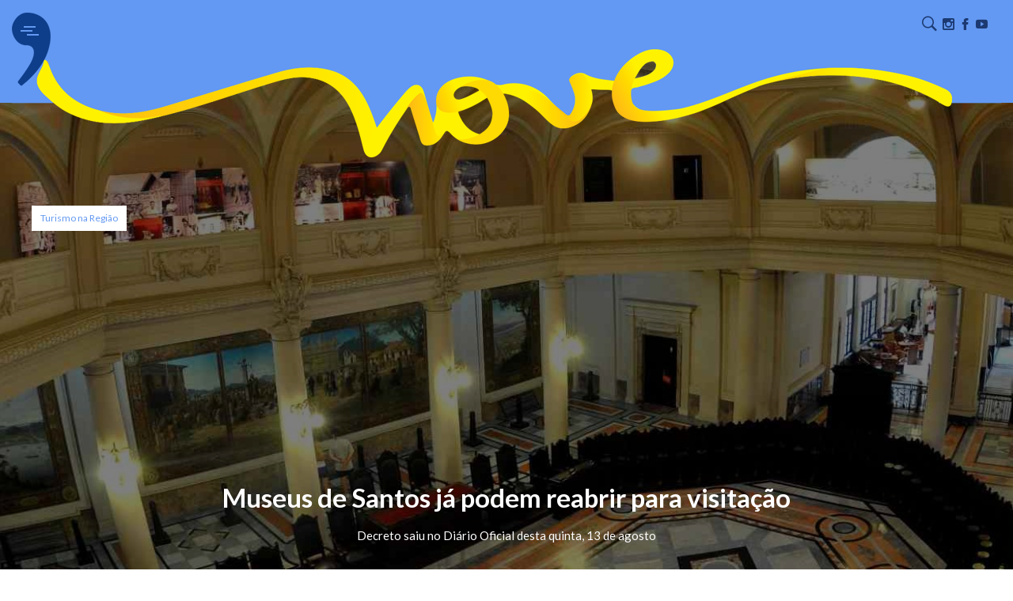

--- FILE ---
content_type: text/html; charset=UTF-8
request_url: https://revistanove.com.br/turismo-na-regiao/museus-de-santos-ja-podem-reabrir-para-visitacao/
body_size: 14219
content:
<!DOCTYPE html>
<html lang="pt-BR">
<head>
<meta charset="UTF-8" />
<meta name="viewport" content="width=device-width, initial-scale=1, maximum-scale=1" />
<meta name="mobileoptimized" content="0" />

<!--[if lt IE 9]>
	<script src="https://html5shim.googlecode.com/svn/trunk/html5.js"></script>
	<script src="https://css3-mediaqueries-js.googlecode.com/svn/trunk/css3-mediaqueries.js"></script>
	<script src="https://ie7-js.googlecode.com/svn/version/2.1(beta4)/IE9.js"></script>
	<script src="https://cdnjs.cloudflare.com/ajax/libs/respond.js/1.4.2/respond.min.js"></script>
<![endif]-->

<link rel="shortcut icon" href="https://revistanove.com.br/favicon.ico" />
<link rel="icon" href="https://revistanove.com.br/favicon.ico" />

<link rel="pingback" href="https://revistanove.com.br/xmlrpc.php" />

<link rel="stylesheet" href="https://revistanove.com.br/wp-content/cache/minify/78bf3.css" media="all" />


<link href="https://fonts.googleapis.com/css?family=Lato:300,400,700" rel="stylesheet">
<link href="https://fonts.googleapis.com/css?family=Satisfy" rel="stylesheet">

<!-- BEGIN ExactMetrics v5.3.5 Universal Analytics - https://exactmetrics.com/ -->
<script>
(function(i,s,o,g,r,a,m){i['GoogleAnalyticsObject']=r;i[r]=i[r]||function(){
(i[r].q=i[r].q||[]).push(arguments)},i[r].l=1*new Date();a=s.createElement(o),
m=s.getElementsByTagName(o)[0];a.async=1;a.src=g;m.parentNode.insertBefore(a,m)
})(window,document,'script','https://www.google-analytics.com/analytics.js','ga');
ga('create', 'UA-51349081-12', 'auto');
ga('require', 'displayfeatures');
ga('set', 'anonymizeIp', true);
ga('send', 'pageview');
</script>

<title>Museus de Santos já podem reabrir para visitação - Revista Nove</title>

<!-- This site is optimized with the Yoast SEO plugin v12.0 - https://yoast.com/wordpress/plugins/seo/ -->
<meta name="description" content="A partir de hoje, 13 de agosto, os museus de Santos já podem reabrir ao público, com restrições, conforme decreto publicado no Diário Oficial do município"/>
<link rel="canonical" href="https://revistanove.com.br/turismo-na-regiao/museus-de-santos-ja-podem-reabrir-para-visitacao/" />
<meta property="og:locale" content="pt_BR" />
<meta property="og:type" content="article" />
<meta property="og:title" content="Museus de Santos já podem reabrir para visitação - Revista Nove" />
<meta property="og:description" content="A partir de hoje, 13 de agosto, os museus de Santos já podem reabrir ao público, com restrições, conforme decreto publicado no Diário Oficial do município" />
<meta property="og:url" content="https://revistanove.com.br/turismo-na-regiao/museus-de-santos-ja-podem-reabrir-para-visitacao/" />
<meta property="og:site_name" content="Revista Nove | Turismo, Cultura e Entretenimento na Baixada Santista" />
<meta property="article:section" content="Turismo na Região" />
<meta property="article:published_time" content="2020-08-13T12:56:27+00:00" />
<meta property="article:modified_time" content="2020-08-13T13:29:32+00:00" />
<meta property="og:updated_time" content="2020-08-13T13:29:32+00:00" />
<meta property="og:image" content="https://revistanove.com.br/wp-content/uploads/2020/06/museu-de-pesca-santos-revista-nove.jpg" />
<meta property="og:image:secure_url" content="https://revistanove.com.br/wp-content/uploads/2020/06/museu-de-pesca-santos-revista-nove.jpg" />
<meta property="og:image:width" content="1920" />
<meta property="og:image:height" content="800" />
<meta name="twitter:card" content="summary_large_image" />
<meta name="twitter:description" content="A partir de hoje, 13 de agosto, os museus de Santos já podem reabrir ao público, com restrições, conforme decreto publicado no Diário Oficial do município" />
<meta name="twitter:title" content="Museus de Santos já podem reabrir para visitação - Revista Nove" />
<meta name="twitter:image" content="https://revistanove.com.br/wp-content/uploads/2020/06/museu-de-pesca-santos-revista-nove.jpg" />
<script type='application/ld+json' class='yoast-schema-graph yoast-schema-graph--main'>{"@context":"https://schema.org","@graph":[{"@type":"WebSite","@id":"https://revistanove.com.br/#website","url":"https://revistanove.com.br/","name":"Revista Nove | Turismo, Cultura e Entretenimento na Baixada Santista","potentialAction":{"@type":"SearchAction","target":"https://revistanove.com.br/?s={search_term_string}","query-input":"required name=search_term_string"}},{"@type":"ImageObject","@id":"https://revistanove.com.br/turismo-na-regiao/museus-de-santos-ja-podem-reabrir-para-visitacao/#primaryimage","url":"https://revistanove.com.br/wp-content/uploads/2020/06/museu-de-pesca-santos-revista-nove.jpg","width":1920,"height":800,"caption":"museu-de-pesca-santos-revista-nove"},{"@type":"WebPage","@id":"https://revistanove.com.br/turismo-na-regiao/museus-de-santos-ja-podem-reabrir-para-visitacao/#webpage","url":"https://revistanove.com.br/turismo-na-regiao/museus-de-santos-ja-podem-reabrir-para-visitacao/","inLanguage":"pt-BR","name":"Museus de Santos j\u00e1 podem reabrir para visita\u00e7\u00e3o - Revista Nove","isPartOf":{"@id":"https://revistanove.com.br/#website"},"primaryImageOfPage":{"@id":"https://revistanove.com.br/turismo-na-regiao/museus-de-santos-ja-podem-reabrir-para-visitacao/#primaryimage"},"datePublished":"2020-08-13T12:56:27+00:00","dateModified":"2020-08-13T13:29:32+00:00","author":{"@id":"https://revistanove.com.br/#/schema/person/de7eb814b11eb603930c8d71d2cc4357"},"description":"A partir de hoje, 13 de agosto, os museus de Santos j\u00e1 podem reabrir ao p\u00fablico, com restri\u00e7\u00f5es, conforme decreto publicado no Di\u00e1rio Oficial do munic\u00edpio"},{"@type":["Person"],"@id":"https://revistanove.com.br/#/schema/person/de7eb814b11eb603930c8d71d2cc4357","name":"nove-cidades","image":{"@type":"ImageObject","@id":"https://revistanove.com.br/#authorlogo","url":"https://secure.gravatar.com/avatar/7c62f7988672828cb3718d2cfbb5a71f?s=96&d=mm&r=g","caption":"nove-cidades"},"sameAs":[]}]}</script>
<!-- / Yoast SEO plugin. -->

<link rel='dns-prefetch' href='//ajax.googleapis.com' />
<link rel='dns-prefetch' href='//s.w.org' />
<link rel="alternate" type="application/rss+xml" title="Feed de comentários para Revista Nove | Turismo, Cultura e Entretenimento na Baixada Santista &raquo; Museus de Santos já podem reabrir para visitação" href="https://revistanove.com.br/turismo-na-regiao/museus-de-santos-ja-podem-reabrir-para-visitacao/feed/" />
		<script type="text/javascript">
			window._wpemojiSettings = {"baseUrl":"https:\/\/s.w.org\/images\/core\/emoji\/12.0.0-1\/72x72\/","ext":".png","svgUrl":"https:\/\/s.w.org\/images\/core\/emoji\/12.0.0-1\/svg\/","svgExt":".svg","source":{"concatemoji":"https:\/\/revistanove.com.br\/wp-includes\/js\/wp-emoji-release.min.js?ver=5.2.21"}};
			!function(e,a,t){var n,r,o,i=a.createElement("canvas"),p=i.getContext&&i.getContext("2d");function s(e,t){var a=String.fromCharCode;p.clearRect(0,0,i.width,i.height),p.fillText(a.apply(this,e),0,0);e=i.toDataURL();return p.clearRect(0,0,i.width,i.height),p.fillText(a.apply(this,t),0,0),e===i.toDataURL()}function c(e){var t=a.createElement("script");t.src=e,t.defer=t.type="text/javascript",a.getElementsByTagName("head")[0].appendChild(t)}for(o=Array("flag","emoji"),t.supports={everything:!0,everythingExceptFlag:!0},r=0;r<o.length;r++)t.supports[o[r]]=function(e){if(!p||!p.fillText)return!1;switch(p.textBaseline="top",p.font="600 32px Arial",e){case"flag":return s([55356,56826,55356,56819],[55356,56826,8203,55356,56819])?!1:!s([55356,57332,56128,56423,56128,56418,56128,56421,56128,56430,56128,56423,56128,56447],[55356,57332,8203,56128,56423,8203,56128,56418,8203,56128,56421,8203,56128,56430,8203,56128,56423,8203,56128,56447]);case"emoji":return!s([55357,56424,55356,57342,8205,55358,56605,8205,55357,56424,55356,57340],[55357,56424,55356,57342,8203,55358,56605,8203,55357,56424,55356,57340])}return!1}(o[r]),t.supports.everything=t.supports.everything&&t.supports[o[r]],"flag"!==o[r]&&(t.supports.everythingExceptFlag=t.supports.everythingExceptFlag&&t.supports[o[r]]);t.supports.everythingExceptFlag=t.supports.everythingExceptFlag&&!t.supports.flag,t.DOMReady=!1,t.readyCallback=function(){t.DOMReady=!0},t.supports.everything||(n=function(){t.readyCallback()},a.addEventListener?(a.addEventListener("DOMContentLoaded",n,!1),e.addEventListener("load",n,!1)):(e.attachEvent("onload",n),a.attachEvent("onreadystatechange",function(){"complete"===a.readyState&&t.readyCallback()})),(n=t.source||{}).concatemoji?c(n.concatemoji):n.wpemoji&&n.twemoji&&(c(n.twemoji),c(n.wpemoji)))}(window,document,window._wpemojiSettings);
		</script>
		<style type="text/css">
img.wp-smiley,
img.emoji {
	display: inline !important;
	border: none !important;
	box-shadow: none !important;
	height: 1em !important;
	width: 1em !important;
	margin: 0 .07em !important;
	vertical-align: -0.1em !important;
	background: none !important;
	padding: 0 !important;
}
</style>
	<link rel="stylesheet" href="https://revistanove.com.br/wp-content/cache/minify/4c431.css" media="all" />

<script type='text/javascript' src='//ajax.googleapis.com/ajax/libs/jquery/1/jquery.min.js?ver=5.2.21'></script>
<link rel='https://api.w.org/' href='https://revistanove.com.br/wp-json/' />
<link rel="EditURI" type="application/rsd+xml" title="RSD" href="https://revistanove.com.br/xmlrpc.php?rsd" />
<link rel="wlwmanifest" type="application/wlwmanifest+xml" href="https://revistanove.com.br/wp-includes/wlwmanifest.xml" /> 
<meta name="generator" content="WordPress 5.2.21" />
<link rel='shortlink' href='https://revistanove.com.br/?p=7327' />
<link rel="alternate" type="application/json+oembed" href="https://revistanove.com.br/wp-json/oembed/1.0/embed?url=https%3A%2F%2Frevistanove.com.br%2Fturismo-na-regiao%2Fmuseus-de-santos-ja-podem-reabrir-para-visitacao%2F" />
<link rel="alternate" type="text/xml+oembed" href="https://revistanove.com.br/wp-json/oembed/1.0/embed?url=https%3A%2F%2Frevistanove.com.br%2Fturismo-na-regiao%2Fmuseus-de-santos-ja-podem-reabrir-para-visitacao%2F&#038;format=xml" />
</head>
<body data-rsssl=1>

<div id="fb-root"></div>
<script>(function(d, s, id) {
  var js, fjs = d.getElementsByTagName(s)[0];
  if (d.getElementById(id)) return;
  js = d.createElement(s); js.id = id;
  js.src = 'https://connect.facebook.net/pt_BR/sdk.js#xfbml=1&version=v3.1';
  fjs.parentNode.insertBefore(js, fjs);
}(document, 'script', 'facebook-jssdk'));</script>

<header id="top" class="header">
	<div class="container-fluid">
		<div class="row">
			<div class="col-xs-12 text-right">
				<div class="header-search transition">
					<span class="icon-search"></span>
				</div>
				<div class="header-social">
					<a target="_blank" href="https://www.instagram.com/revistanove/"><span class="icon-instagram"></span></a>
					<a target="_blank" href="https://www.facebook.com/RevistaNove/"><span class="icon-facebook"></span></a>
					<a target="_blank" href="https://www.youtube.com/channel/UC90khuSMsud4X5JRVSYY7Rg/videos"><span class="icon-youtube"></span></a>
				</div>
		    </div>
		</div><!--row-->
	</div><!--container-->
</header>

<div class="header-quote">
	<div class="hamburger" id="hamburger-1">
	    <span class="line"></span>
	    <span class="line"></span>
	    <span class="line"></span>
	</div>
</div>

<nav class="navmenu-screen">
	<div class="navmenu-screen-content">
		<div class="navmenu-screen-content mCustomScrollbar" data-mcs-axis="y" data-mcs-theme="minimal">
			<ul>
				<li>
					<a href="https://revistanove.com.br"><span>home</span></a>
				</li>
				<li class="has-submenu">
					<a href="javascript:;"><span>fique por dentro</span></a>
					<div class="navmenu-submenu mCustomScrollbar" data-mcs-axis="y" data-mcs-theme="minimal">
												<a href="https://revistanove.com.br/categoria/acao-social">Ação Social</a><br/>
												<a href="https://revistanove.com.br/categoria/onde-comer-santos">Bares e Restaurantes</a><br/>
												<a href="https://revistanove.com.br/categoria/bate-e-volta">Bate e Volta</a><br/>
												<a href="https://revistanove.com.br/categoria/cenarios">Cenários</a><br/>
												<a href="https://revistanove.com.br/categoria/colunistas">Colunistas</a><br/>
												<a href="https://revistanove.com.br/categoria/cronicas-do-editor">Crônicas do Editor</a><br/>
												<a href="https://revistanove.com.br/categoria/eleicoes">Eleições 2024</a><br/>
												<a href="https://revistanove.com.br/categoria/esporte-lazer">Esporte e Lazer</a><br/>
												<a href="https://revistanove.com.br/categoria/nossa-gente">Nossa Gente</a><br/>
												<a href="https://revistanove.com.br/categoria/nossa-historia">Nossa história</a><br/>
												<a href="https://revistanove.com.br/categoria/onde-ficar">Onde ficar</a><br/>
												<a href="https://revistanove.com.br/categoria/partiu-role">Partiu, rolê</a><br/>
												<a href="https://revistanove.com.br/categoria/programacao-cultural">Programação Cultural</a><br/>
												<a href="https://revistanove.com.br/categoria/qualidade-de-vida">Qualidade de vida</a><br/>
												<a href="https://revistanove.com.br/categoria/receitas-dos-mestres">Receitas dos mestres</a><br/>
												<a href="https://revistanove.com.br/categoria/sem-categoria">Sem categoria</a><br/>
												<a href="https://revistanove.com.br/categoria/ta-sabendo">Tá sabendo?</a><br/>
												<a href="https://revistanove.com.br/categoria/empreendedorismo">Trabalhar e Empreender</a><br/>
												<a href="https://revistanove.com.br/categoria/turismo-na-regiao">Turismo na Região</a><br/>
											</div>
				</li>
				<li>
					<a href="https://revistanove.com.br/sobre/"><span>a revista nove</span></a>
				</li>
				<li>
					<a href="https://revistanove.com.br/agenda-cultural/"><span>agenda cultural</span></a>
				</li>
				<!--<li>
					<a href="https://revistanove.com.br/assine/"><span>assine a revista nove</span></a>
				</li>-->
				<li>
					<a href="https://revistanove.com.br/anuncie/"><span>anuncie no portal</span></a>
				</li>
				<li>
					<a href="https://revistanove.com.br/contato/"><span>fale com o portal</span></a>
				</li>
			</ul>
		</div>
	</div>
</nav>

<div class="search-screen">
	<div class="search-screen-box">
		<div class="search-close"><span class="icon-close"></span></div>
		<form method="get" action="https://revistanove.com.br/">
	        <input type="text" name="s" class="form-input search-input" value="" placeholder="O QUE VOCÊ ESTÁ BUSCANDO?">
	        <button type="submit"  value="" class="button search-submit">Buscar</button>
	    </form>
	</div>
</div>

<main class="content-margin">

	
	<div>
		<style>
			.block1-section-cat {
				width: 150px!important;
				height: 100px!important;
			}
		</style>
		<div class="block1-section-cat">
						<a class="mini-buttons mini-buttons-white" href="https://revistanove.com.br/categoria/turismo-na-regiao">Turismo na Região</a>
					</div>

		<div class="block-fixed full-background" style="background-image: url(https://revistanove.com.br/wp-content/uploads/2019/02/carnaval-no-museu-do-cafe-revista-nove-foto-tadeu-nascimento-1920x700.jpg)">
			<div class="overlay-black full"></div>
			<div class="block-fixed-bottom-content">
				<div class="container">
					<div class="row">
						<div class="col-xs-12 text-center">
							<h1 class="title-03 ft-white">Museus de Santos já podem reabrir para visitação</h1>
							<div class="ft-reg ft-white">
								Decreto saiu no Diário Oficial desta quinta, 13 de agosto							</div>
						</div>
					</div><!--row-->
				</div><!--container-->
			</div>
		</div>
	</div>

	<section class="overlay-blue block-fixed-content">
		<div class="container">
			<div class="row">
				<div class="col-xs-12 text-center block1-section-content-border">
					<h2 class="title-03 ft-white">A partir de hoje, 13 de agosto, os museus de Santos já podem reabrir ao público, com restrições, conforme decreto publicado no Diário Oficial do município</h2>
					<div class="title-border bg-yellow"></div>
					<div class="ft-reg ft-white">
						<p style="text-align: left;">Santos está na fase amarela (flexibilização) do Plano São Paulo, desde o dia 10 de julho e, após mais de um mês seguido nessa classificação, a partir desta quinta, 13 de agosto, os museus da cidade podem reabrir ao público.</p>
<p style="text-align: left;">Conforme decreto, os equipamentos podem reabrir parcialmente, desde que cumpridas algumas condições, em função da pandemia do novo coronavírus.</p>
<h2 style="text-align: left;"><strong><span style="color: #ffff00;">Condições para reabertura do museus de Santos</span></strong></h2>
<ul style="text-align: left;">
<li style="text-align: left;">Abertura para visitação por até seis horas diárias, durante até quatro dias por semana</li>
<li style="text-align: left;">Redução do número de visitantes para até 40% da capacidade de recepção do museu</li>
<li style="text-align: left;">Uso obrigatório de máscaras faciais por servidores, funcionários, prestadores de serviços e visitantes</li>
<li style="text-align: left;">Disponibilização de álcool em gel 70% para higienização das mãos</li>
<li style="text-align: left;">Observância do distanciamento mínimo de (um metro e meio entre as pessoas</li>
<li style="text-align: left;">Aferição de temperatura corporal na entrada do museu e, caso se verifique temperatura corporal superior a 37,5º C ou qualquer outro sintoma de COVID-19, o visitante ficará impedido de ingressar e será orientado a procurar imediatamente os serviços de saúde</li>
<li style="text-align: left;">Adoção de providências para se evitarem aglomerações dos visitantes</li>
<li style="text-align: left;">Cumprimento das condições gerais de limpeza, higiene e prevenção previstas nos artigos 10 e 11 do Decreto nº 8980, de 17 de junho de 2020</li>
<li style="text-align: left;">Cumprimento dos Protocolos sanitário e de testagem constantes</li>
</ul>
<h4 style="text-align: left;"><a href="https://revistanove.com.br/ta-sabendo/orquidario-de-santos-e-feirart-reabrem-ao-publico/"><span style="color: #ffff00;">Leia também: Orquidário e FeirArt reabrem ao público</span></a></h4>
<p style="text-align: left;">Vale ressaltar que os equipamentos que descumprirem as orientações poderão ser penalizados, bem como os visitantes que não usarem máscaras. Além disso, conforme prevê o decreto, a prefeitura poderá rever as autorizações e condições previstas, a qualquer tempo, caso os indicadores e critérios técnicos indiquem a necessidade de alteração para proteção e garantia da vida, saúde e bem-estar social.</p>
<h3 style="text-align: left;"><span style="color: #ffff00;"><strong>Museu Pelé e Bonde Turístico</strong></span></h3>
<p style="text-align: left;">Até o momento já definiram a reabertura o Museu Pelé e o Bonde Turístico, que são equipamentos municipais. O Museu abre de quinta a domingo, das 10h às 16, e o Bonde, de quinta a domingo, das 12h às 16h.</p>
<p style="text-align: left;">Museu do Café e Museu de Pesca, contatados, informaram que devem divulgar a data de reabertura em breve.</p>
					</div>
				</div>
			</div><!--row-->
		</div><!--container-->
	</section>


	<div class="blocks-background">
			</div>


	<section class="blocks-background pt-30">
		<div class="container">
		    <div class="row">
		        <div class="col-xs-12 single-post-tags">
		        			        </div>
		    </div><!--row-->

		    <div class="row single-post-meta">
		        <div class="col-xs-6 col-sm-4">
		        	<a href="javascript:history.go(-1)" rel="nofollow">
		        		<span class="icon-arrow-long-left"></span> Voltar
		        	</a>
		        </div>
		        <div class="col-xs-6 col-sm-4 col-sm-push-4 text-right">
		        	<a href="https://revistanove.com.br/turismo-na-regiao/museu-do-cafe-reabre-na-quinta-dia-20/" rel="next">Próximo <span class="icon-arrow-long-right"></span></a>		        </div>
		        <div class="col-xs-12 col-sm-4 col-sm-pull-4 text-center single-post-share">
		        	Compartilhe:
		        	<a class="share visible-xs-inline-block" target="_blank" href="https://m.facebook.com/sharer.php?u=https://revistanove.com.br/turismo-na-regiao/museus-de-santos-ja-podem-reabrir-para-visitacao/&t=Museus de Santos já podem reabrir para visitação">
						<span class="icon-facebook"></span>
					</a>
					<a class="share hidden-xs" target="_blank" href="https://www.facebook.com/sharer/sharer.php?s=100&amp;p[url]=https://revistanove.com.br/turismo-na-regiao/museus-de-santos-ja-podem-reabrir-para-visitacao/&amp;p[title]=Museus de Santos já podem reabrir para visitação&amp;p[summary]=">
						<span class="icon-facebook"></span>
					</a>
					<a target="_blank" class="share" href="javascript:;" onclick="window.open('https://www.linkedin.com/cws/share?url=https://revistanove.com.br/turismo-na-regiao/museus-de-santos-ja-podem-reabrir-para-visitacao/')">
						<span class="icon-linkedin"></span>
					</a>
		        	<a class="visible-xs-inline-block share" href="whatsapp://send?text=https://revistanove.com.br/turismo-na-regiao/museus-de-santos-ja-podem-reabrir-para-visitacao/">
		        		<span class="icon-whatsapp"></span>
		        	</a>
		        </div>
		    </div><!--row-->

		    <div class="row mt-60">
		    			        <div class="col-xs-12 col-sm-3 col-md-2 single-post-author-avatar">
		        						<img src="https://revistanove.com.br/wp-content/uploads/2025/12/petiscaria202510021829445019-e1765287350134-450x450.jpg" alt="Diego Brígido">
		        </div>
		        <div class="col-xs-12 col-sm-9 col-md-10">
		        	<h3 class="title-02 ft-blue mt-0">Diego Brígido</h3>
		        	<h4 class="ft-reg ft-light-blue"><strong></strong></h4>
		        	<div class="ft-reg">
		        		<p style="text-align: left;"><span style="color: #000080;"><em>Jornalista e turismólogo</em></span><br />
<span style="color: #000080;"><em>Editor da Revista Nove  e do Guia 9 de Bares e Restaurantes</em></span><br />
<span style="color: #000080;"><em>Autor do fotolivro &#8216;Santos Paladares: pessoas que temperam a cena gastronômica santista&#8217; e do livro de crônicas &#8216;Uma dose de negroni, outra de culpa&#8217;</em></span></p>
		        	</div>
		        </div>
		    </div><!--row-->
		</div><!--container-->
	</section>


	




	<section class="blocks-background pt-30">
		<div class="container">
		    <div class="row">
		        <div class="col-xs-12 mt-60 mb-30">
		        	<div class="fb-comments" data-href="https://revistanove.com.br/turismo-na-regiao/museus-de-santos-ja-podem-reabrir-para-visitacao/" data-width="100%" data-numposts="15"></div>
		        </div>
		    </div><!--row-->
		</div><!--container-->
    </section>



    <section class="blocks-background pt-30">
		<div class="container">
		    <div class="row">
		        <div class="col-xs-12 col-sm-6">
		        	<h4 class="title-02 ft-blue">Categorias</h4>

		        						<a class="mini-buttons" href="https://revistanove.com.br/categoria/acao-social">Ação Social</a>
										<a class="mini-buttons" href="https://revistanove.com.br/categoria/onde-comer-santos">Bares e Restaurantes</a>
										<a class="mini-buttons" href="https://revistanove.com.br/categoria/bate-e-volta">Bate e Volta</a>
										<a class="mini-buttons" href="https://revistanove.com.br/categoria/cafe-das-nove">Café das Nove</a>
										<a class="mini-buttons" href="https://revistanove.com.br/categoria/carreira-negocios">Carreira e Negócios</a>
										<a class="mini-buttons" href="https://revistanove.com.br/categoria/cenarios">Cenários</a>
										<a class="mini-buttons" href="https://revistanove.com.br/categoria/cinema-afetivo-colunistas">Cinema Afetivo</a>
										<a class="mini-buttons" href="https://revistanove.com.br/categoria/colunista-convidado">Colunista Convidado</a>
										<a class="mini-buttons" href="https://revistanove.com.br/categoria/colunistas">Colunistas</a>
										<a class="mini-buttons" href="https://revistanove.com.br/categoria/comida-que-fica">Comida que fica</a>
										<a class="mini-buttons" href="https://revistanove.com.br/categoria/conexao-quebrada">Conexão Quebrada</a>
										<a class="mini-buttons" href="https://revistanove.com.br/categoria/criativar">Criativar</a>
										<a class="mini-buttons" href="https://revistanove.com.br/categoria/cronicas-do-editor">Crônicas do Editor</a>
										<a class="mini-buttons" href="https://revistanove.com.br/categoria/diversa">Diversa!</a>
										<a class="mini-buttons" href="https://revistanove.com.br/categoria/eleicoes">Eleições 2024</a>
										<a class="mini-buttons" href="https://revistanove.com.br/categoria/esporte-lazer">Esporte e Lazer</a>
										<a class="mini-buttons" href="https://revistanove.com.br/categoria/gestao-turismo">Gestão &amp; Turismo</a>
										<a class="mini-buttons" href="https://revistanove.com.br/categoria/historias-macabras">Histórias Macabras</a>
										<a class="mini-buttons" href="https://revistanove.com.br/categoria/i-nove">i-Nove</a>
										<a class="mini-buttons" href="https://revistanove.com.br/categoria/memoria-santista">Memória Santista</a>
										<a class="mini-buttons" href="https://revistanove.com.br/categoria/mesa-011">Mesa 011</a>
										<a class="mini-buttons" href="https://revistanove.com.br/categoria/nossa-gente">Nossa Gente</a>
										<a class="mini-buttons" href="https://revistanove.com.br/categoria/nossa-historia">Nossa história</a>
										<a class="mini-buttons" href="https://revistanove.com.br/categoria/novelo">Novelo</a>
										<a class="mini-buttons" href="https://revistanove.com.br/categoria/onde-ficar">Onde ficar</a>
										<a class="mini-buttons" href="https://revistanove.com.br/categoria/partiu-role">Partiu, rolê</a>
										<a class="mini-buttons" href="https://revistanove.com.br/categoria/programacao-cultural">Programação Cultural</a>
										<a class="mini-buttons" href="https://revistanove.com.br/categoria/qualidade-de-vida">Qualidade de vida</a>
										<a class="mini-buttons" href="https://revistanove.com.br/categoria/que-historia-e-essa">Que história é essa</a>
										<a class="mini-buttons" href="https://revistanove.com.br/categoria/receitas-dos-mestres">Receitas dos mestres</a>
										<a class="mini-buttons" href="https://revistanove.com.br/categoria/sem-categoria">Sem categoria</a>
										<a class="mini-buttons" href="https://revistanove.com.br/categoria/ta-sabendo">Tá sabendo?</a>
										<a class="mini-buttons" href="https://revistanove.com.br/categoria/empreendedorismo">Trabalhar e Empreender</a>
										<a class="mini-buttons" href="https://revistanove.com.br/categoria/turismo-na-regiao">Turismo na Região</a>
										<a class="mini-buttons" href="https://revistanove.com.br/categoria/uma-dose-de-historia">Uma dose de história</a>
										<a class="mini-buttons" href="https://revistanove.com.br/categoria/vemser-eco">VemSer Eco</a>
							        </div>
		        <div class="col-xs-12 col-sm-6">
		        	<h4 class="title-02 ft-blue">Mais buscadas</h4>

		        						<a class="mini-buttons" href="https://revistanove.com.br/tag/tbt">#tbt</a>
										<a class="mini-buttons" href="https://revistanove.com.br/tag/acao-social">ação social</a>
										<a class="mini-buttons" href="https://revistanove.com.br/tag/afro">afro</a>
										<a class="mini-buttons" href="https://revistanove.com.br/tag/airbnb">airbnb</a>
										<a class="mini-buttons" href="https://revistanove.com.br/tag/aldeia">aldeia</a>
										<a class="mini-buttons" href="https://revistanove.com.br/tag/alimentacao">alimentação</a>
										<a class="mini-buttons" href="https://revistanove.com.br/tag/almoco">almoço</a>
										<a class="mini-buttons" href="https://revistanove.com.br/tag/amor">amor</a>
										<a class="mini-buttons" href="https://revistanove.com.br/tag/anchieta">anchieta</a>
										<a class="mini-buttons" href="https://revistanove.com.br/tag/anime">anime</a>
										<a class="mini-buttons" href="https://revistanove.com.br/tag/animesantos">animesantos</a>
										<a class="mini-buttons" href="https://revistanove.com.br/tag/aniversario">aniversário</a>
										<a class="mini-buttons" href="https://revistanove.com.br/tag/aniversario-de-santos">aniversário de Santos</a>
										<a class="mini-buttons" href="https://revistanove.com.br/tag/ano-novo">ano novo</a>
										<a class="mini-buttons" href="https://revistanove.com.br/tag/ano-novo-praia-grande">ano novo praia grande</a>
										<a class="mini-buttons" href="https://revistanove.com.br/tag/antologia">antologia</a>
										<a class="mini-buttons" href="https://revistanove.com.br/tag/aquario">aquario</a>
										<a class="mini-buttons" href="https://revistanove.com.br/tag/aquario-de-santos">aquário de santos</a>
										<a class="mini-buttons" href="https://revistanove.com.br/tag/arena-hologate">arena hologate</a>
										<a class="mini-buttons" href="https://revistanove.com.br/tag/arquitetura">arquitetura</a>
										<a class="mini-buttons" href="https://revistanove.com.br/tag/arquitetura-modernista">arquitetura modernista</a>
										<a class="mini-buttons" href="https://revistanove.com.br/tag/arte">arte</a>
										<a class="mini-buttons" href="https://revistanove.com.br/tag/arte-no-dique">arte no dique</a>
										<a class="mini-buttons" href="https://revistanove.com.br/tag/artista-local">artista local</a>
										<a class="mini-buttons" href="https://revistanove.com.br/tag/atracao">atração</a>
										<a class="mini-buttons" href="https://revistanove.com.br/tag/autismo">autismo</a>
										<a class="mini-buttons" href="https://revistanove.com.br/tag/automotivacao">automotivação</a>
										<a class="mini-buttons" href="https://revistanove.com.br/tag/avenida">avenida</a>
										<a class="mini-buttons" href="https://revistanove.com.br/tag/baixada-santista">baixada santista</a>
										<a class="mini-buttons" href="https://revistanove.com.br/tag/balao-magico">balão magico</a>
										<a class="mini-buttons" href="https://revistanove.com.br/tag/balao-magico-sinfonico">balão mágico sinfônico</a>
										<a class="mini-buttons" href="https://revistanove.com.br/tag/banda-melim">banda melim</a>
										<a class="mini-buttons" href="https://revistanove.com.br/tag/bares">bares</a>
										<a class="mini-buttons" href="https://revistanove.com.br/tag/bazar">bazar</a>
										<a class="mini-buttons" href="https://revistanove.com.br/tag/bebida">bebida</a>
										<a class="mini-buttons" href="https://revistanove.com.br/tag/beijaflor">beijaflor</a>
										<a class="mini-buttons" href="https://revistanove.com.br/tag/beneficente">beneficente</a>
										<a class="mini-buttons" href="https://revistanove.com.br/tag/bernardino">bernardino</a>
										<a class="mini-buttons" href="https://revistanove.com.br/tag/bernardino-de-campos">bernardino de campos</a>
										<a class="mini-buttons" href="https://revistanove.com.br/tag/bertioga">bertioga</a>
										<a class="mini-buttons" href="https://revistanove.com.br/tag/bicicleta">bicicleta</a>
										<a class="mini-buttons" href="https://revistanove.com.br/tag/bike">bike</a>
										<a class="mini-buttons" href="https://revistanove.com.br/tag/birdwatching">birdwatching</a>
										<a class="mini-buttons" href="https://revistanove.com.br/tag/black-friday">black friday</a>
										<a class="mini-buttons" href="https://revistanove.com.br/tag/blues">blues</a>
										<a class="mini-buttons" href="https://revistanove.com.br/tag/boat-week">boat week</a>
										<a class="mini-buttons" href="https://revistanove.com.br/tag/bonde">bonde</a>
										<a class="mini-buttons" href="https://revistanove.com.br/tag/bonde-turistico">bonde turístico</a>
										<a class="mini-buttons" href="https://revistanove.com.br/tag/bossa-nova">bossa nova</a>
										<a class="mini-buttons" href="https://revistanove.com.br/tag/bossa-nova-em-santos">bossa nova em santos</a>
										<a class="mini-buttons" href="https://revistanove.com.br/tag/brasil">Brasil</a>
										<a class="mini-buttons" href="https://revistanove.com.br/tag/brisamar-shopping">brisamar shopping</a>
										<a class="mini-buttons" href="https://revistanove.com.br/tag/bruna-marquezine">bruna marquezine</a>
										<a class="mini-buttons" href="https://revistanove.com.br/tag/cachaca">cachaça</a>
										<a class="mini-buttons" href="https://revistanove.com.br/tag/caes">cães</a>
										<a class="mini-buttons" href="https://revistanove.com.br/tag/cafe">café</a>
										<a class="mini-buttons" href="https://revistanove.com.br/tag/cafe-arabe">café árabe</a>
										<a class="mini-buttons" href="https://revistanove.com.br/tag/cafeterias">cafeterias</a>
										<a class="mini-buttons" href="https://revistanove.com.br/tag/campanha">campanha</a>
										<a class="mini-buttons" href="https://revistanove.com.br/tag/canais-de-santos">canais de santos</a>
										<a class="mini-buttons" href="https://revistanove.com.br/tag/caravana">caravana</a>
										<a class="mini-buttons" href="https://revistanove.com.br/tag/carla-mariani">carla mariani</a>
										<a class="mini-buttons" href="https://revistanove.com.br/tag/carnabanda">carnabanda</a>
										<a class="mini-buttons" href="https://revistanove.com.br/tag/carnabanda-2020">carnabanda 2020</a>
										<a class="mini-buttons" href="https://revistanove.com.br/tag/carnabonde">carnabonde</a>
										<a class="mini-buttons" href="https://revistanove.com.br/tag/carnabonde-2020">carnabonde 2020</a>
										<a class="mini-buttons" href="https://revistanove.com.br/tag/carnaval">carnaval</a>
										<a class="mini-buttons" href="https://revistanove.com.br/tag/carnaval-2020">carnaval 2020</a>
										<a class="mini-buttons" href="https://revistanove.com.br/tag/carnaval-de-rua">carnaval de rua</a>
										<a class="mini-buttons" href="https://revistanove.com.br/tag/carnaval-de-santos">carnaval de santos</a>
										<a class="mini-buttons" href="https://revistanove.com.br/tag/carnaval-em-bertioga">carnaval em bertioga</a>
										<a class="mini-buttons" href="https://revistanove.com.br/tag/carnaval-em-mongagua">carnaval em mongagua</a>
										<a class="mini-buttons" href="https://revistanove.com.br/tag/carnaval-em-santos">carnaval em santos</a>
										<a class="mini-buttons" href="https://revistanove.com.br/tag/carnaval-em-sao-vicente">carnaval em sao vicente</a>
										<a class="mini-buttons" href="https://revistanove.com.br/tag/carnaval-liberal-solidario-de-santos">Carnaval Liberal Solidário de Santos</a>
										<a class="mini-buttons" href="https://revistanove.com.br/tag/carnaval-santista">carnaval santista</a>
										<a class="mini-buttons" href="https://revistanove.com.br/tag/carnaval2020">carnaval2020</a>
										<a class="mini-buttons" href="https://revistanove.com.br/tag/carnavalsantista">carnavalsantista</a>
										<a class="mini-buttons" href="https://revistanove.com.br/tag/carreira">carreira</a>
										<a class="mini-buttons" href="https://revistanove.com.br/tag/casamento">casamento</a>
										<a class="mini-buttons" href="https://revistanove.com.br/tag/casarao-da-tuiuti">casarão da tuiuti</a>
										<a class="mini-buttons" href="https://revistanove.com.br/tag/cata-treco">cata treco</a>
										<a class="mini-buttons" href="https://revistanove.com.br/tag/cata-treco-santos">cata treco santos</a>
										<a class="mini-buttons" href="https://revistanove.com.br/tag/cbjr">cbjr</a>
										<a class="mini-buttons" href="https://revistanove.com.br/tag/cbjr-em-santos">cbjr em santos</a>
										<a class="mini-buttons" href="https://revistanove.com.br/tag/cemiterio-israelita">cemitério israelita</a>
										<a class="mini-buttons" href="https://revistanove.com.br/tag/cenario">cenário</a>
										<a class="mini-buttons" href="https://revistanove.com.br/tag/cenarios">cenários</a>
										<a class="mini-buttons" href="https://revistanove.com.br/tag/centro-historico">centro histórico</a>
										<a class="mini-buttons" href="https://revistanove.com.br/tag/ceramica">ceramica</a>
										<a class="mini-buttons" href="https://revistanove.com.br/tag/cerveja">cerveja</a>
										<a class="mini-buttons" href="https://revistanove.com.br/tag/cerveja-artesanal">cerveja artesanal</a>
										<a class="mini-buttons" href="https://revistanove.com.br/tag/chamada">chamada</a>
										<a class="mini-buttons" href="https://revistanove.com.br/tag/charlie-brown-jr">charlie brown jr</a>
										<a class="mini-buttons" href="https://revistanove.com.br/tag/chopp">chopp</a>
										<a class="mini-buttons" href="https://revistanove.com.br/tag/chorao">chorão</a>
										<a class="mini-buttons" href="https://revistanove.com.br/tag/churrasco">churrasco</a>
										<a class="mini-buttons" href="https://revistanove.com.br/tag/chuva">chuva</a>
										<a class="mini-buttons" href="https://revistanove.com.br/tag/chuva-em-santos">chuva em santos</a>
										<a class="mini-buttons" href="https://revistanove.com.br/tag/chuva-na-regiao">chuva na região</a>
										<a class="mini-buttons" href="https://revistanove.com.br/tag/cidade-de-santos">cidade de santos</a>
										<a class="mini-buttons" href="https://revistanove.com.br/tag/ciencia">ciência</a>
										<a class="mini-buttons" href="https://revistanove.com.br/tag/cine-autorama">cine autorama</a>
										<a class="mini-buttons" href="https://revistanove.com.br/tag/cinema">cinema</a>
										<a class="mini-buttons" href="https://revistanove.com.br/tag/cinema-em-santos">cinema em santos</a>
										<a class="mini-buttons" href="https://revistanove.com.br/tag/cinesystem">cinesystem</a>
										<a class="mini-buttons" href="https://revistanove.com.br/tag/circo">circo</a>
										<a class="mini-buttons" href="https://revistanove.com.br/tag/circo-dos-sonhos">circo dos sonhos</a>
										<a class="mini-buttons" href="https://revistanove.com.br/tag/clantransdestina">clantransdestina</a>
										<a class="mini-buttons" href="https://revistanove.com.br/tag/clima">clima</a>
										<a class="mini-buttons" href="https://revistanove.com.br/tag/clube-de-pesca">clube de pesca</a>
										<a class="mini-buttons" href="https://revistanove.com.br/tag/coach">coach</a>
										<a class="mini-buttons" href="https://revistanove.com.br/tag/coaching">coaching</a>
										<a class="mini-buttons" href="https://revistanove.com.br/tag/coca">coca</a>
										<a class="mini-buttons" href="https://revistanove.com.br/tag/coca-cola">coca cola</a>
										<a class="mini-buttons" href="https://revistanove.com.br/tag/coletivo">coletivo</a>
										<a class="mini-buttons" href="https://revistanove.com.br/tag/comer-e-beber">comer e beber</a>
										<a class="mini-buttons" href="https://revistanove.com.br/tag/comercial">comercial</a>
										<a class="mini-buttons" href="https://revistanove.com.br/tag/compras">compras</a>
										<a class="mini-buttons" href="https://revistanove.com.br/tag/concerto">concerto</a>
										<a class="mini-buttons" href="https://revistanove.com.br/tag/concha-acustica">concha acústica</a>
										<a class="mini-buttons" href="https://revistanove.com.br/tag/confraternizacao">confraternização</a>
										<a class="mini-buttons" href="https://revistanove.com.br/tag/consciencia-negra">consciência negra</a>
										<a class="mini-buttons" href="https://revistanove.com.br/tag/conscientizacao">conscientização</a>
										<a class="mini-buttons" href="https://revistanove.com.br/tag/consumo-consciente">consumo consciente</a>
										<a class="mini-buttons" href="https://revistanove.com.br/tag/contadores-de-historia">contadores de historia</a>
										<a class="mini-buttons" href="https://revistanove.com.br/tag/conteiner">conteiner</a>
										<a class="mini-buttons" href="https://revistanove.com.br/tag/coracao">coração</a>
										<a class="mini-buttons" href="https://revistanove.com.br/tag/coronavirus">coronavirus</a>
										<a class="mini-buttons" href="https://revistanove.com.br/tag/cortejo-quiloa">cortejo quiloa</a>
										<a class="mini-buttons" href="https://revistanove.com.br/tag/coworking">coworking</a>
										<a class="mini-buttons" href="https://revistanove.com.br/tag/crianca">criança</a>
										<a class="mini-buttons" href="https://revistanove.com.br/tag/criancas">crianças</a>
										<a class="mini-buttons" href="https://revistanove.com.br/tag/cruzeiro">cruzeiro</a>
										<a class="mini-buttons" href="https://revistanove.com.br/tag/cruzeiros">cruzeiros</a>
										<a class="mini-buttons" href="https://revistanove.com.br/tag/cubatao">cubatão</a>
										<a class="mini-buttons" href="https://revistanove.com.br/tag/cuidado">cuidado</a>
										<a class="mini-buttons" href="https://revistanove.com.br/tag/cultura">cultura</a>
										<a class="mini-buttons" href="https://revistanove.com.br/tag/cultura-caicara">cultura caiçara</a>
										<a class="mini-buttons" href="https://revistanove.com.br/tag/culturageek">culturageek</a>
										<a class="mini-buttons" href="https://revistanove.com.br/tag/curiosidades">curiosidades</a>
										<a class="mini-buttons" href="https://revistanove.com.br/tag/curso">curso</a>
										<a class="mini-buttons" href="https://revistanove.com.br/tag/cursos">cursos</a>
										<a class="mini-buttons" href="https://revistanove.com.br/tag/cursos-de-ferias">cursos de férias</a>
										<a class="mini-buttons" href="https://revistanove.com.br/tag/curta-metragem">curta metragem</a>
										<a class="mini-buttons" href="https://revistanove.com.br/tag/curta-santos">curta santos</a>
										<a class="mini-buttons" href="https://revistanove.com.br/tag/danca">dança</a>
										<a class="mini-buttons" href="https://revistanove.com.br/tag/desfile">desfile</a>
										<a class="mini-buttons" href="https://revistanove.com.br/tag/design">design</a>
										<a class="mini-buttons" href="https://revistanove.com.br/tag/design-grafico">design gráfico</a>
										<a class="mini-buttons" href="https://revistanove.com.br/tag/designer">designer</a>
										<a class="mini-buttons" href="https://revistanove.com.br/tag/destinos">destinos</a>
										<a class="mini-buttons" href="https://revistanove.com.br/tag/dia-das-bruxas">dia das bruxas</a>
										<a class="mini-buttons" href="https://revistanove.com.br/tag/dia-das-maes">dia das mães</a>
										<a class="mini-buttons" href="https://revistanove.com.br/tag/dia-de-finados">dia de finados</a>
										<a class="mini-buttons" href="https://revistanove.com.br/tag/diogo-nogueira">diogo nogueira</a>
										<a class="mini-buttons" href="https://revistanove.com.br/tag/diversao">diversao</a>
										<a class="mini-buttons" href="https://revistanove.com.br/tag/dp-world">dp world</a>
										<a class="mini-buttons" href="https://revistanove.com.br/tag/dp-world-santos">dp world santos</a>
										<a class="mini-buttons" href="https://revistanove.com.br/tag/dragao">dragão</a>
										<a class="mini-buttons" href="https://revistanove.com.br/tag/drinks">drinks</a>
										<a class="mini-buttons" href="https://revistanove.com.br/tag/drive-in">drive in</a>
										<a class="mini-buttons" href="https://revistanove.com.br/tag/ecologico">ecologico</a>
										<a class="mini-buttons" href="https://revistanove.com.br/tag/economia-criativa">economia criativa</a>
										<a class="mini-buttons" href="https://revistanove.com.br/tag/ecoturismo">ecoturismo</a>
										<a class="mini-buttons" href="https://revistanove.com.br/tag/edificil-marahu">edificil marahu</a>
										<a class="mini-buttons" href="https://revistanove.com.br/tag/educacao">educação</a>
										<a class="mini-buttons" href="https://revistanove.com.br/tag/emocional">emocional</a>
										<a class="mini-buttons" href="https://revistanove.com.br/tag/empreendedorismo">empreendedorismo</a>
										<a class="mini-buttons" href="https://revistanove.com.br/tag/empreender-e-transformar">empreender e transformar</a>
										<a class="mini-buttons" href="https://revistanove.com.br/tag/empresa">empresa</a>
										<a class="mini-buttons" href="https://revistanove.com.br/tag/empresas-portuarias">empresas portuárias</a>
										<a class="mini-buttons" href="https://revistanove.com.br/tag/encenacao">encenação</a>
										<a class="mini-buttons" href="https://revistanove.com.br/tag/encontro">encontro</a>
										<a class="mini-buttons" href="https://revistanove.com.br/tag/encontro-de-criadores">encontro de criadores</a>
										<a class="mini-buttons" href="https://revistanove.com.br/tag/engenho-dos-erasmos">engenho dos erasmos</a>
										<a class="mini-buttons" href="https://revistanove.com.br/tag/entretenimento">entretenimento</a>
										<a class="mini-buttons" href="https://revistanove.com.br/tag/entrevista">entrevista</a>
										<a class="mini-buttons" href="https://revistanove.com.br/tag/escola-de-empreendedorismo">escola de empreendedorismo</a>
										<a class="mini-buttons" href="https://revistanove.com.br/tag/escola-de-samba">escola de samba</a>
										<a class="mini-buttons" href="https://revistanove.com.br/tag/espelho">espelho</a>
										<a class="mini-buttons" href="https://revistanove.com.br/tag/espetaculo">espetáculo</a>
										<a class="mini-buttons" href="https://revistanove.com.br/tag/esporte">esporte</a>
										<a class="mini-buttons" href="https://revistanove.com.br/tag/esportes">esportes</a>
										<a class="mini-buttons" href="https://revistanove.com.br/tag/estabilidade">estabilidade</a>
										<a class="mini-buttons" href="https://revistanove.com.br/tag/estacao-do-valongo">Estação do Valongo</a>
										<a class="mini-buttons" href="https://revistanove.com.br/tag/estacao-verao">estação verão</a>
										<a class="mini-buttons" href="https://revistanove.com.br/tag/estacao-verao-praia">estação verão praia</a>
										<a class="mini-buttons" href="https://revistanove.com.br/tag/estacao-verao-show">estação verão show</a>
										<a class="mini-buttons" href="https://revistanove.com.br/tag/estilo-de-vida">estilo de vida</a>
										<a class="mini-buttons" href="https://revistanove.com.br/tag/eua">EUA</a>
										<a class="mini-buttons" href="https://revistanove.com.br/tag/evento">evento</a>
										<a class="mini-buttons" href="https://revistanove.com.br/tag/eventos">eventos</a>
										<a class="mini-buttons" href="https://revistanove.com.br/tag/eventos-em-santos">eventos em Santos</a>
										<a class="mini-buttons" href="https://revistanove.com.br/tag/exposicao">exposição</a>
										<a class="mini-buttons" href="https://revistanove.com.br/tag/familia">família</a>
										<a class="mini-buttons" href="https://revistanove.com.br/tag/fantasia">fantasia</a>
										<a class="mini-buttons" href="https://revistanove.com.br/tag/feira">feira</a>
										<a class="mini-buttons" href="https://revistanove.com.br/tag/feira-criativa">feira criativa</a>
										<a class="mini-buttons" href="https://revistanove.com.br/tag/feira-de-natal">feira de natal</a>
										<a class="mini-buttons" href="https://revistanove.com.br/tag/feito-a-mao">feito a mão</a>
										<a class="mini-buttons" href="https://revistanove.com.br/tag/feriado">feriado</a>
										<a class="mini-buttons" href="https://revistanove.com.br/tag/ferias">férias</a>
										<a class="mini-buttons" href="https://revistanove.com.br/tag/ferrovia">ferrovia</a>
										<a class="mini-buttons" href="https://revistanove.com.br/tag/fescete">fescete</a>
										<a class="mini-buttons" href="https://revistanove.com.br/tag/festa">festa</a>
										<a class="mini-buttons" href="https://revistanove.com.br/tag/festa-junina">festa junina</a>
										<a class="mini-buttons" href="https://revistanove.com.br/tag/festa-mares-do-sul">Festa Mares do Sul</a>
										<a class="mini-buttons" href="https://revistanove.com.br/tag/festas">festas</a>
										<a class="mini-buttons" href="https://revistanove.com.br/tag/festival">festival</a>
										<a class="mini-buttons" href="https://revistanove.com.br/tag/festival-da-imagem">festival da imagem</a>
										<a class="mini-buttons" href="https://revistanove.com.br/tag/festival-de-musica">festival de musica</a>
										<a class="mini-buttons" href="https://revistanove.com.br/tag/filme">filme</a>
										<a class="mini-buttons" href="https://revistanove.com.br/tag/filme-em-santos">filme em santos</a>
										<a class="mini-buttons" href="https://revistanove.com.br/tag/fim-de-ano">fim de ano</a>
										<a class="mini-buttons" href="https://revistanove.com.br/tag/finados">finados</a>
										<a class="mini-buttons" href="https://revistanove.com.br/tag/flamenco">flamenco</a>
										<a class="mini-buttons" href="https://revistanove.com.br/tag/flores">flores</a>
										<a class="mini-buttons" href="https://revistanove.com.br/tag/fonte">fonte</a>
										<a class="mini-buttons" href="https://revistanove.com.br/tag/fonte-interativa">fonte interativa</a>
										<a class="mini-buttons" href="https://revistanove.com.br/tag/forro">forró</a>
										<a class="mini-buttons" href="https://revistanove.com.br/tag/forro-pe-na-areia">forró pé na areia</a>
										<a class="mini-buttons" href="https://revistanove.com.br/tag/fotografia">fotografia</a>
										<a class="mini-buttons" href="https://revistanove.com.br/tag/fotos-antigas">fotos antigas</a>
										<a class="mini-buttons" href="https://revistanove.com.br/tag/fotos-antigas-de-santos">fotos antigas de santos</a>
										<a class="mini-buttons" href="https://revistanove.com.br/tag/fotos-antigas-praia-grande">fotos antigas praia grande</a>
										<a class="mini-buttons" href="https://revistanove.com.br/tag/futebol">futebol</a>
										<a class="mini-buttons" href="https://revistanove.com.br/tag/futebol-caicara">futebol caiçara</a>
										<a class="mini-buttons" href="https://revistanove.com.br/tag/game">game</a>
										<a class="mini-buttons" href="https://revistanove.com.br/tag/gastronomia">gastronomia</a>
										<a class="mini-buttons" href="https://revistanove.com.br/tag/geek">geek</a>
										<a class="mini-buttons" href="https://revistanove.com.br/tag/geekfest">geekfest</a>
										<a class="mini-buttons" href="https://revistanove.com.br/tag/golf">golf</a>
										<a class="mini-buttons" href="https://revistanove.com.br/tag/gonzaga">gonzaga</a>
										<a class="mini-buttons" href="https://revistanove.com.br/tag/grafite">grafite</a>
										<a class="mini-buttons" href="https://revistanove.com.br/tag/granderio">granderio</a>
										<a class="mini-buttons" href="https://revistanove.com.br/tag/gravacao">gravação</a>
										<a class="mini-buttons" href="https://revistanove.com.br/tag/grupo-especial">grupo especial</a>
										<a class="mini-buttons" href="https://revistanove.com.br/tag/grupo-feitico">grupo feitiço</a>
										<a class="mini-buttons" href="https://revistanove.com.br/tag/grupo-mendes">grupo mendes</a>
										<a class="mini-buttons" href="https://revistanove.com.br/tag/guaruja">guarujá</a>
										<a class="mini-buttons" href="https://revistanove.com.br/tag/guilherme-arantes">guilherme arantes</a>
										<a class="mini-buttons" href="https://revistanove.com.br/tag/halloween">halloween</a>
										<a class="mini-buttons" href="https://revistanove.com.br/tag/handmade">handmade</a>
										<a class="mini-buttons" href="https://revistanove.com.br/tag/historia">história</a>
										<a class="mini-buttons" href="https://revistanove.com.br/tag/historia-de-santos">história de santos</a>
										<a class="mini-buttons" href="https://revistanove.com.br/tag/hora-da-cultura">Hora da Cultura</a>
										<a class="mini-buttons" href="https://revistanove.com.br/tag/hospedagem">hospedagem</a>
										<a class="mini-buttons" href="https://revistanove.com.br/tag/hoteis">hotéis</a>
										<a class="mini-buttons" href="https://revistanove.com.br/tag/hotel-atlantico">hotel atlantico</a>
										<a class="mini-buttons" href="https://revistanove.com.br/tag/hotelaria">hotelaria</a>
										<a class="mini-buttons" href="https://revistanove.com.br/tag/humor">humor</a>
										<a class="mini-buttons" href="https://revistanove.com.br/tag/iate">iate</a>
										<a class="mini-buttons" href="https://revistanove.com.br/tag/iate-clube-de-santos">iate clube de santos</a>
										<a class="mini-buttons" href="https://revistanove.com.br/tag/iates-de-luxo">iates de luxo</a>
										<a class="mini-buttons" href="https://revistanove.com.br/tag/ilha-das-palmas">ilha das palmas</a>
										<a class="mini-buttons" href="https://revistanove.com.br/tag/impacto-social">impacto social</a>
										<a class="mini-buttons" href="https://revistanove.com.br/tag/instituto-procomum">instituto procomum</a>
										<a class="mini-buttons" href="https://revistanove.com.br/tag/inteligencia">inteligencia</a>
										<a class="mini-buttons" href="https://revistanove.com.br/tag/inteligencia-emocional">inteligencia emocional</a>
										<a class="mini-buttons" href="https://revistanove.com.br/tag/intencao">intenção</a>
										<a class="mini-buttons" href="https://revistanove.com.br/tag/inverno">inverno</a>
										<a class="mini-buttons" href="https://revistanove.com.br/tag/istalacao-artistica">istalação artística</a>
										<a class="mini-buttons" href="https://revistanove.com.br/tag/itanhaem">itanhaém</a>
										<a class="mini-buttons" href="https://revistanove.com.br/tag/itarare">itararé</a>
										<a class="mini-buttons" href="https://revistanove.com.br/tag/iza">iza</a>
										<a class="mini-buttons" href="https://revistanove.com.br/tag/jabaquara">jabaquara</a>
										<a class="mini-buttons" href="https://revistanove.com.br/tag/jazz">jazz</a>
										<a class="mini-buttons" href="https://revistanove.com.br/tag/jogo-de-tabuleiro">jogo de tabuleiro</a>
										<a class="mini-buttons" href="https://revistanove.com.br/tag/juicy">juicy</a>
										<a class="mini-buttons" href="https://revistanove.com.br/tag/juicy-santos">juicy santos</a>
										<a class="mini-buttons" href="https://revistanove.com.br/tag/juicybazar">juicybazar</a>
										<a class="mini-buttons" href="https://revistanove.com.br/tag/kascao">kascão</a>
										<a class="mini-buttons" href="https://revistanove.com.br/tag/lab">LAB</a>
										<a class="mini-buttons" href="https://revistanove.com.br/tag/lancamento">lançamento</a>
										<a class="mini-buttons" href="https://revistanove.com.br/tag/lancamento-de-livro">lançamento de livro</a>
										<a class="mini-buttons" href="https://revistanove.com.br/tag/lazer">lazer</a>
										<a class="mini-buttons" href="https://revistanove.com.br/tag/lendas">lendas</a>
										<a class="mini-buttons" href="https://revistanove.com.br/tag/leo-maia">leo maia</a>
										<a class="mini-buttons" href="https://revistanove.com.br/tag/leonardo-miggiorin">leonardo miggiorin</a>
										<a class="mini-buttons" href="https://revistanove.com.br/tag/lgbt">lgbt</a>
										<a class="mini-buttons" href="https://revistanove.com.br/tag/lifestyle">lifestyle</a>
										<a class="mini-buttons" href="https://revistanove.com.br/tag/limpeza">limpeza</a>
										<a class="mini-buttons" href="https://revistanove.com.br/tag/liquidacao">liquidação</a>
										<a class="mini-buttons" href="https://revistanove.com.br/tag/literatura">literatura</a>
										<a class="mini-buttons" href="https://revistanove.com.br/tag/litoral-festival">litoral festival</a>
										<a class="mini-buttons" href="https://revistanove.com.br/tag/litoral-plaza">litoral plaza</a>
										<a class="mini-buttons" href="https://revistanove.com.br/tag/litoral-plaza-shopping">litoral plaza shopping</a>
										<a class="mini-buttons" href="https://revistanove.com.br/tag/litoral-sul">litoral sul</a>
										<a class="mini-buttons" href="https://revistanove.com.br/tag/livro-de-poema">livro de poema</a>
										<a class="mini-buttons" href="https://revistanove.com.br/tag/livros">livros</a>
										<a class="mini-buttons" href="https://revistanove.com.br/tag/lixozero">lixozero</a>
										<a class="mini-buttons" href="https://revistanove.com.br/tag/looping-star">looping star</a>
										<a class="mini-buttons" href="https://revistanove.com.br/tag/lucky-tattoo">lucky tattoo</a>
										<a class="mini-buttons" href="https://revistanove.com.br/tag/macuco">macuco</a>
										<a class="mini-buttons" href="https://revistanove.com.br/tag/mar">mar</a>
										<a class="mini-buttons" href="https://revistanove.com.br/tag/maracatu">maracatu</a>
										<a class="mini-buttons" href="https://revistanove.com.br/tag/marcas">marcas</a>
										<a class="mini-buttons" href="https://revistanove.com.br/tag/meeting-arq-experience">meeting arq experience</a>
										<a class="mini-buttons" href="https://revistanove.com.br/tag/melim">melim</a>
										<a class="mini-buttons" href="https://revistanove.com.br/tag/melim-em-santos">melim em santos</a>
										<a class="mini-buttons" href="https://revistanove.com.br/tag/mendes-convention-center">mendes convention center</a>
										<a class="mini-buttons" href="https://revistanove.com.br/tag/mente-emocional">mente emocional</a>
										<a class="mini-buttons" href="https://revistanove.com.br/tag/mente-racional">mente racional</a>
										<a class="mini-buttons" href="https://revistanove.com.br/tag/mercado-de-peixes">mercado de peixes</a>
										<a class="mini-buttons" href="https://revistanove.com.br/tag/metas">metas</a>
										<a class="mini-buttons" href="https://revistanove.com.br/tag/moda">moda</a>
										<a class="mini-buttons" href="https://revistanove.com.br/tag/mongagua">mongaguá</a>
										<a class="mini-buttons" href="https://revistanove.com.br/tag/monicaverso">monicaverso</a>
										<a class="mini-buttons" href="https://revistanove.com.br/tag/montanha-russa">montanha russa</a>
										<a class="mini-buttons" href="https://revistanove.com.br/tag/monumento">monumento</a>
										<a class="mini-buttons" href="https://revistanove.com.br/tag/monumentos">monumentos</a>
										<a class="mini-buttons" href="https://revistanove.com.br/tag/mosaico-jogos">mosaico jogos</a>
										<a class="mini-buttons" href="https://revistanove.com.br/tag/mostra">mostra</a>
										<a class="mini-buttons" href="https://revistanove.com.br/tag/mostra-de-arte">mostra de arte</a>
										<a class="mini-buttons" href="https://revistanove.com.br/tag/mostra-fotografica">mostra fotográfica</a>
										<a class="mini-buttons" href="https://revistanove.com.br/tag/mpb">mpb</a>
										<a class="mini-buttons" href="https://revistanove.com.br/tag/msc">msc</a>
										<a class="mini-buttons" href="https://revistanove.com.br/tag/msc-sinfonia">msc sinfonia</a>
										<a class="mini-buttons" href="https://revistanove.com.br/tag/mudancas">mudanças</a>
										<a class="mini-buttons" href="https://revistanove.com.br/tag/mulheres">mulheres</a>
										<a class="mini-buttons" href="https://revistanove.com.br/tag/muretas-de-santos">muretas de santos</a>
										<a class="mini-buttons" href="https://revistanove.com.br/tag/museu">museu</a>
										<a class="mini-buttons" href="https://revistanove.com.br/tag/museu-da-agua">museu da água</a>
										<a class="mini-buttons" href="https://revistanove.com.br/tag/museu-do-cafe">museu do café</a>
										<a class="mini-buttons" href="https://revistanove.com.br/tag/museu-do-exercito">museu do exercito</a>
										<a class="mini-buttons" href="https://revistanove.com.br/tag/museu-do-forte">museu do forte</a>
										<a class="mini-buttons" href="https://revistanove.com.br/tag/museus">museus</a>
										<a class="mini-buttons" href="https://revistanove.com.br/tag/musica">música</a>
										<a class="mini-buttons" href="https://revistanove.com.br/tag/musica-classica">música classica</a>
										<a class="mini-buttons" href="https://revistanove.com.br/tag/nacional">nacional</a>
										<a class="mini-buttons" href="https://revistanove.com.br/tag/natal">natal</a>
										<a class="mini-buttons" href="https://revistanove.com.br/tag/natal-em-santos">natal em santos</a>
										<a class="mini-buttons" href="https://revistanove.com.br/tag/natal-inclusivo">natal inclusivo</a>
										<a class="mini-buttons" href="https://revistanove.com.br/tag/natureza">natureza</a>
										<a class="mini-buttons" href="https://revistanove.com.br/tag/negocios">negócios</a>
										<a class="mini-buttons" href="https://revistanove.com.br/tag/neguinhodabeijaflor">neguinhodabeijaflor</a>
										<a class="mini-buttons" href="https://revistanove.com.br/tag/nerd">nerd</a>
										<a class="mini-buttons" href="https://revistanove.com.br/tag/netflix">netflix</a>
										<a class="mini-buttons" href="https://revistanove.com.br/tag/nossa-historia">nossa história</a>
										<a class="mini-buttons" href="https://revistanove.com.br/tag/nossa-senhora">nossa senhora</a>
										<a class="mini-buttons" href="https://revistanove.com.br/tag/nossa-senhora-aparecida">nossa senhora aparecida</a>
										<a class="mini-buttons" href="https://revistanove.com.br/tag/nova-ponta-da-praia">nova ponta da praia</a>
										<a class="mini-buttons" href="https://revistanove.com.br/tag/novembro-azul">novembro azul</a>
										<a class="mini-buttons" href="https://revistanove.com.br/tag/o-coletivo">o coletivo</a>
										<a class="mini-buttons" href="https://revistanove.com.br/tag/o-que-fazer">o que fazer</a>
										<a class="mini-buttons" href="https://revistanove.com.br/tag/objeto-ceramico">objeto ceramico</a>
										<a class="mini-buttons" href="https://revistanove.com.br/tag/obras">obras</a>
										<a class="mini-buttons" href="https://revistanove.com.br/tag/oficina">oficina</a>
										<a class="mini-buttons" href="https://revistanove.com.br/tag/onde-beber">onde beber</a>
										<a class="mini-buttons" href="https://revistanove.com.br/tag/oportunidade">oportunidade</a>
										<a class="mini-buttons" href="https://revistanove.com.br/tag/orla">orla</a>
										<a class="mini-buttons" href="https://revistanove.com.br/tag/orla-da-praia">orla da praia</a>
										<a class="mini-buttons" href="https://revistanove.com.br/tag/orla-de-santos">orla de santos</a>
										<a class="mini-buttons" href="https://revistanove.com.br/tag/orquestra">orquestra</a>
										<a class="mini-buttons" href="https://revistanove.com.br/tag/orquidario">orquidário</a>
										<a class="mini-buttons" href="https://revistanove.com.br/tag/orquidario-de-santos">orquidário de santos</a>
										<a class="mini-buttons" href="https://revistanove.com.br/tag/oxigenio-criativo">oxigênio criativo</a>
										<a class="mini-buttons" href="https://revistanove.com.br/tag/paixao-de-cristo">paixão de cristo</a>
										<a class="mini-buttons" href="https://revistanove.com.br/tag/palacete-maua">palacete mauá</a>
										<a class="mini-buttons" href="https://revistanove.com.br/tag/palacio-das-artes">palácio das artes</a>
										<a class="mini-buttons" href="https://revistanove.com.br/tag/palestra">palestra</a>
										<a class="mini-buttons" href="https://revistanove.com.br/tag/papai-noel">papai noel</a>
										<a class="mini-buttons" href="https://revistanove.com.br/tag/papai-noel-se-importa">papai noel se importa</a>
										<a class="mini-buttons" href="https://revistanove.com.br/tag/parada-de-natal">parada de natal</a>
										<a class="mini-buttons" href="https://revistanove.com.br/tag/parque">parque</a>
										<a class="mini-buttons" href="https://revistanove.com.br/tag/parque-ecologico">parque ecológico</a>
										<a class="mini-buttons" href="https://revistanove.com.br/tag/parque-ecologico-do-pereque">Parque Ecológico do Perequê</a>
										<a class="mini-buttons" href="https://revistanove.com.br/tag/parque-magic-dragon">parque magic dragon</a>
										<a class="mini-buttons" href="https://revistanove.com.br/tag/pascoa">páscoa</a>
										<a class="mini-buttons" href="https://revistanove.com.br/tag/passeio">passeio</a>
										<a class="mini-buttons" href="https://revistanove.com.br/tag/patati-patata">patati patata</a>
										<a class="mini-buttons" href="https://revistanove.com.br/tag/patinete">patinete</a>
										<a class="mini-buttons" href="https://revistanove.com.br/tag/patinete-em-santos">patinete em santos</a>
										<a class="mini-buttons" href="https://revistanove.com.br/tag/patio-iporanga">patio iporanga</a>
										<a class="mini-buttons" href="https://revistanove.com.br/tag/patrimonio">patrimônio</a>
										<a class="mini-buttons" href="https://revistanove.com.br/tag/peca">peça</a>
										<a class="mini-buttons" href="https://revistanove.com.br/tag/percurso">percurso</a>
										<a class="mini-buttons" href="https://revistanove.com.br/tag/pereque">perequê</a>
										<a class="mini-buttons" href="https://revistanove.com.br/tag/persona">persona</a>
										<a class="mini-buttons" href="https://revistanove.com.br/tag/personagens">personagens</a>
										<a class="mini-buttons" href="https://revistanove.com.br/tag/peruibe">peruíbe</a>
										<a class="mini-buttons" href="https://revistanove.com.br/tag/pesquisa">pesquisa</a>
										<a class="mini-buttons" href="https://revistanove.com.br/tag/pet">pet</a>
										<a class="mini-buttons" href="https://revistanove.com.br/tag/pet-em-casa">pet em casa</a>
										<a class="mini-buttons" href="https://revistanove.com.br/tag/pet-friendly">pet friendly</a>
										<a class="mini-buttons" href="https://revistanove.com.br/tag/pets">pets</a>
										<a class="mini-buttons" href="https://revistanove.com.br/tag/pin-up">pin up</a>
										<a class="mini-buttons" href="https://revistanove.com.br/tag/pinacoteca">pinacoteca</a>
										<a class="mini-buttons" href="https://revistanove.com.br/tag/plataforma">plataforma</a>
										<a class="mini-buttons" href="https://revistanove.com.br/tag/plinio-marcos">plinio marcos</a>
										<a class="mini-buttons" href="https://revistanove.com.br/tag/plinio-marcos-presente">plinio marcos presente</a>
										<a class="mini-buttons" href="https://revistanove.com.br/tag/podcast">podcast</a>
										<a class="mini-buttons" href="https://revistanove.com.br/tag/podcast-tu-sabia">podcast tu sabia</a>
										<a class="mini-buttons" href="https://revistanove.com.br/tag/poesia-ao-infinito">poesia ao infinito</a>
										<a class="mini-buttons" href="https://revistanove.com.br/tag/ponta-da-praia">ponta da praia</a>
										<a class="mini-buttons" href="https://revistanove.com.br/tag/porto">porto</a>
										<a class="mini-buttons" href="https://revistanove.com.br/tag/porto-de-santos">porto de santos</a>
										<a class="mini-buttons" href="https://revistanove.com.br/tag/portuguesa">portuguesa</a>
										<a class="mini-buttons" href="https://revistanove.com.br/tag/praia">praia</a>
										<a class="mini-buttons" href="https://revistanove.com.br/tag/praia-do-gonzaga">praia do gonzaga</a>
										<a class="mini-buttons" href="https://revistanove.com.br/tag/praia-grande">praia grande</a>
										<a class="mini-buttons" href="https://revistanove.com.br/tag/praiamar">praiamar</a>
										<a class="mini-buttons" href="https://revistanove.com.br/tag/praias">praias</a>
										<a class="mini-buttons" href="https://revistanove.com.br/tag/prefeitura-de-santos">prefeitura de santos</a>
										<a class="mini-buttons" href="https://revistanove.com.br/tag/premiacao">premiação</a>
										<a class="mini-buttons" href="https://revistanove.com.br/tag/presente">presente</a>
										<a class="mini-buttons" href="https://revistanove.com.br/tag/presentes">presentes</a>
										<a class="mini-buttons" href="https://revistanove.com.br/tag/presidente-wilson">presidente wilson</a>
										<a class="mini-buttons" href="https://revistanove.com.br/tag/prevencao">prevenção</a>
										<a class="mini-buttons" href="https://revistanove.com.br/tag/primeira-guerra">primeira guerra</a>
										<a class="mini-buttons" href="https://revistanove.com.br/tag/producoes">produções</a>
										<a class="mini-buttons" href="https://revistanove.com.br/tag/programacao">programação</a>
										<a class="mini-buttons" href="https://revistanove.com.br/tag/projeto-cultural">projeto cultural</a>
										<a class="mini-buttons" href="https://revistanove.com.br/tag/projeto-social">projeto social</a>
										<a class="mini-buttons" href="https://revistanove.com.br/tag/projetos">projetos</a>
										<a class="mini-buttons" href="https://revistanove.com.br/tag/promocao">promoção</a>
										<a class="mini-buttons" href="https://revistanove.com.br/tag/propaganda">propaganda</a>
										<a class="mini-buttons" href="https://revistanove.com.br/tag/qualidade-de-vida">qualidade de vida</a>
										<a class="mini-buttons" href="https://revistanove.com.br/tag/quarentena">quarentena</a>
										<a class="mini-buttons" href="https://revistanove.com.br/tag/quiloa">quiloa</a>
										<a class="mini-buttons" href="https://revistanove.com.br/tag/rainha-de-bateria">rainha de bateria</a>
										<a class="mini-buttons" href="https://revistanove.com.br/tag/realidade-virtual">realidade virtual</a>
										<a class="mini-buttons" href="https://revistanove.com.br/tag/recreacao">recreação</a>
										<a class="mini-buttons" href="https://revistanove.com.br/tag/restauracao">restauração</a>
										<a class="mini-buttons" href="https://revistanove.com.br/tag/restaurantes">restaurantes</a>
										<a class="mini-buttons" href="https://revistanove.com.br/tag/reveillon">reveillon</a>
										<a class="mini-buttons" href="https://revistanove.com.br/tag/reveillon-em-santos">réveillon em santos</a>
										<a class="mini-buttons" href="https://revistanove.com.br/tag/reveillon-praia-grande">réveillon praia grande</a>
										<a class="mini-buttons" href="https://revistanove.com.br/tag/revela-bertioga">revela bertioga</a>
										<a class="mini-buttons" href="https://revistanove.com.br/tag/revista-mirante">revista mirante</a>
										<a class="mini-buttons" href="https://revistanove.com.br/tag/revista-nove">revista nove</a>
										<a class="mini-buttons" href="https://revistanove.com.br/tag/rio-santos-bossa-fest">rio santos bossa fest</a>
										<a class="mini-buttons" href="https://revistanove.com.br/tag/riviera">riviera</a>
										<a class="mini-buttons" href="https://revistanove.com.br/tag/riviera-boat">riviera boat</a>
										<a class="mini-buttons" href="https://revistanove.com.br/tag/riviera-de-sao-lourenco">riviera de são lourenço</a>
										<a class="mini-buttons" href="https://revistanove.com.br/tag/rococco">rococco</a>
										<a class="mini-buttons" href="https://revistanove.com.br/tag/rodovia">rodovia</a>
										<a class="mini-buttons" href="https://revistanove.com.br/tag/role">role</a>
										<a class="mini-buttons" href="https://revistanove.com.br/tag/roteiro">roteiro</a>
										<a class="mini-buttons" href="https://revistanove.com.br/tag/roteiro-turistico">roteiro turístico</a>
										<a class="mini-buttons" href="https://revistanove.com.br/tag/samba">samba</a>
										<a class="mini-buttons" href="https://revistanove.com.br/tag/sambaenredo">sambaenredo</a>
										<a class="mini-buttons" href="https://revistanove.com.br/tag/santo">santo</a>
										<a class="mini-buttons" href="https://revistanove.com.br/tag/santos">santos</a>
										<a class="mini-buttons" href="https://revistanove.com.br/tag/santos-carnabanda-2020">santos carnabanda 2020</a>
										<a class="mini-buttons" href="https://revistanove.com.br/tag/santos-carnabonde">santos carnabonde</a>
										<a class="mini-buttons" href="https://revistanove.com.br/tag/santos-city">santos city</a>
										<a class="mini-buttons" href="https://revistanove.com.br/tag/santos-criativa">santos criativa</a>
										<a class="mini-buttons" href="https://revistanove.com.br/tag/santos-e-regiao">santos e região</a>
										<a class="mini-buttons" href="https://revistanove.com.br/tag/santos-em-verso-e-prosa">santos em verso e prosa</a>
										<a class="mini-buttons" href="https://revistanove.com.br/tag/santos-jazz-festival">santos jazz festival</a>
										<a class="mini-buttons" href="https://revistanove.com.br/tag/santoscity">santoscity</a>
										<a class="mini-buttons" href="https://revistanove.com.br/tag/sao-paulo">são paulo</a>
										<a class="mini-buttons" href="https://revistanove.com.br/tag/sao-vicente">são vicente</a>
										<a class="mini-buttons" href="https://revistanove.com.br/tag/saude">saúde</a>
										<a class="mini-buttons" href="https://revistanove.com.br/tag/seguranca">segurança</a>
										<a class="mini-buttons" href="https://revistanove.com.br/tag/semana-de-cultura-caicara">semana de cultura caiçara</a>
										<a class="mini-buttons" href="https://revistanove.com.br/tag/sesc">sesc</a>
										<a class="mini-buttons" href="https://revistanove.com.br/tag/sesc-jazz">sesc jazz</a>
										<a class="mini-buttons" href="https://revistanove.com.br/tag/sesc-santos">sesc santos</a>
										<a class="mini-buttons" href="https://revistanove.com.br/tag/sherlock-holmes">sherlock holmes</a>
										<a class="mini-buttons" href="https://revistanove.com.br/tag/shopping">shopping</a>
										<a class="mini-buttons" href="https://revistanove.com.br/tag/shopping-balneario">shopping balneário</a>
										<a class="mini-buttons" href="https://revistanove.com.br/tag/shopping-patio-iporanga">shopping patio iporanga</a>
										<a class="mini-buttons" href="https://revistanove.com.br/tag/shopping-villamar">shopping villamar</a>
										<a class="mini-buttons" href="https://revistanove.com.br/tag/shoppings-da-regiao">shoppings da região</a>
										<a class="mini-buttons" href="https://revistanove.com.br/tag/show">show</a>
										<a class="mini-buttons" href="https://revistanove.com.br/tag/show-de-natal">show de natal</a>
										<a class="mini-buttons" href="https://revistanove.com.br/tag/show-em-santos">show em santos</a>
										<a class="mini-buttons" href="https://revistanove.com.br/tag/shows">shows</a>
										<a class="mini-buttons" href="https://revistanove.com.br/tag/shows-praia-grande">shows praia grande</a>
										<a class="mini-buttons" href="https://revistanove.com.br/tag/signos-possiveis">signos possíveis</a>
										<a class="mini-buttons" href="https://revistanove.com.br/tag/single">single</a>
										<a class="mini-buttons" href="https://revistanove.com.br/tag/social">social</a>
										<a class="mini-buttons" href="https://revistanove.com.br/tag/sofitel">sofitel</a>
										<a class="mini-buttons" href="https://revistanove.com.br/tag/solidariedade">solidariedade</a>
										<a class="mini-buttons" href="https://revistanove.com.br/tag/sorvete">sorvete</a>
										<a class="mini-buttons" href="https://revistanove.com.br/tag/sorvete-kascao">sorvete kascão</a>
										<a class="mini-buttons" href="https://revistanove.com.br/tag/stand-up">stand up</a>
										<a class="mini-buttons" href="https://revistanove.com.br/tag/startup">startup</a>
										<a class="mini-buttons" href="https://revistanove.com.br/tag/sucesso">sucesso</a>
										<a class="mini-buttons" href="https://revistanove.com.br/tag/sunset-party">sunset party</a>
										<a class="mini-buttons" href="https://revistanove.com.br/tag/sustentabilidade">sustentabilidade</a>
										<a class="mini-buttons" href="https://revistanove.com.br/tag/tarrafa">tarrafa</a>
										<a class="mini-buttons" href="https://revistanove.com.br/tag/tattoo">tattoo</a>
										<a class="mini-buttons" href="https://revistanove.com.br/tag/tatuagem">tatuagem</a>
										<a class="mini-buttons" href="https://revistanove.com.br/tag/teatro">teatro</a>
										<a class="mini-buttons" href="https://revistanove.com.br/tag/tecnologia">tecnologia</a>
										<a class="mini-buttons" href="https://revistanove.com.br/tag/tenor">tenor</a>
										<a class="mini-buttons" href="https://revistanove.com.br/tag/tenor-jean-william">tenor jean william</a>
										<a class="mini-buttons" href="https://revistanove.com.br/tag/terminal-portuario">terminal portuário</a>
										<a class="mini-buttons" href="https://revistanove.com.br/tag/terror">terror</a>
										<a class="mini-buttons" href="https://revistanove.com.br/tag/trabalho-voluntario">trabalho voluntário</a>
										<a class="mini-buttons" href="https://revistanove.com.br/tag/tu-sabia">tu sabia</a>
										<a class="mini-buttons" href="https://revistanove.com.br/tag/turismo">turismo</a>
										<a class="mini-buttons" href="https://revistanove.com.br/tag/turismo-em-santos">turismo em santos</a>
										<a class="mini-buttons" href="https://revistanove.com.br/tag/turismo-religioso">turismo religioso</a>
										<a class="mini-buttons" href="https://revistanove.com.br/tag/turma-da-monica">turma da monica</a>
										<a class="mini-buttons" href="https://revistanove.com.br/tag/turne-charlie-brown-junior">turne charlie brown junior</a>
										<a class="mini-buttons" href="https://revistanove.com.br/tag/ubatuba">ubatuba</a>
										<a class="mini-buttons" href="https://revistanove.com.br/tag/unesco">unesco</a>
										<a class="mini-buttons" href="https://revistanove.com.br/tag/urbanizacao">urbanização</a>
										<a class="mini-buttons" href="https://revistanove.com.br/tag/vaga-de-emprego">vaga de emprego</a>
										<a class="mini-buttons" href="https://revistanove.com.br/tag/valongo">valongo</a>
										<a class="mini-buttons" href="https://revistanove.com.br/tag/vegan">vegan</a>
										<a class="mini-buttons" href="https://revistanove.com.br/tag/veganismo">veganismo</a>
										<a class="mini-buttons" href="https://revistanove.com.br/tag/vegetarianismo">vegetarianismo</a>
										<a class="mini-buttons" href="https://revistanove.com.br/tag/verao">verão</a>
										<a class="mini-buttons" href="https://revistanove.com.br/tag/vida-noturna">vida noturna</a>
										<a class="mini-buttons" href="https://revistanove.com.br/tag/vila-de-sao-vicente">vila de são vicente</a>
										<a class="mini-buttons" href="https://revistanove.com.br/tag/villamar">villamar</a>
										<a class="mini-buttons" href="https://revistanove.com.br/tag/vinho">vinho</a>
										<a class="mini-buttons" href="https://revistanove.com.br/tag/vinhos">vinhos</a>
										<a class="mini-buttons" href="https://revistanove.com.br/tag/vintage">vintage</a>
										<a class="mini-buttons" href="https://revistanove.com.br/tag/virada-cultural">virada cultural</a>
										<a class="mini-buttons" href="https://revistanove.com.br/tag/virada-sp">virada sp</a>
										<a class="mini-buttons" href="https://revistanove.com.br/tag/visibilidade-trans">visibilidade trans</a>
										<a class="mini-buttons" href="https://revistanove.com.br/tag/visita-noturna">visita noturna</a>
										<a class="mini-buttons" href="https://revistanove.com.br/tag/vou-nadar-ate-voce">vou nadar até voce</a>
										<a class="mini-buttons" href="https://revistanove.com.br/tag/vulcao">vulcão</a>
										<a class="mini-buttons" href="https://revistanove.com.br/tag/vulcao-do-macuco">vulcão do macuco</a>
										<a class="mini-buttons" href="https://revistanove.com.br/tag/workshop">workshop</a>
										<a class="mini-buttons" href="https://revistanove.com.br/tag/workshop-de-vinho">workshop de vinho</a>
										<a class="mini-buttons" href="https://revistanove.com.br/tag/xande-de-pilares">xande de pilares</a>
										<a class="mini-buttons" href="https://revistanove.com.br/tag/zeca-pagodinho">zeca pagodinho</a>
										<a class="mini-buttons" href="https://revistanove.com.br/tag/zero-treze">zero treze</a>
										<a class="mini-buttons" href="https://revistanove.com.br/tag/zerotreze">zerotreze</a>
							        </div>
		    </div><!--row-->
		</div><!--container-->
    </section>




</main>




<script type="application/ld+json">
{
    "@context" : "https://schema.org",
    "@type" : "Article",
    "name" : "Museus de Santos já podem reabrir para visitação",
    "headline": "Museus de Santos já podem reabrir para visitação",
    "author" : {
        "@type" : "Person",
        "name" : "nove-cidades"
    },
    "datePublished" : "2020-08-13",
    "dateModified": "2020-08-13",
    "image" : "https://revistanove.com.br/wp-content/uploads/2020/06/museu-de-pesca-santos-revista-nove-850x550.jpg",
    "articleSection" : "Turismo na Região ",
    "url" : "https://revistanove.com.br/turismo-na-regiao/museus-de-santos-ja-podem-reabrir-para-visitacao/",
    "mainEntityOfPage": {
      "@type": "WebPage",
      "@id": "https://revistanove.com.br/turismo-na-regiao/museus-de-santos-ja-podem-reabrir-para-visitacao/"
    },
    "publisher": {
    "@type": "Organization",
      "name": "Revista Nove | Turismo, Cultura e Entretenimento na Baixada Santista",
      "logo": {
        "@type": "ImageObject",
       "url": "https://revistanove.com.br/wp-content/themes/nove-cidades/images/logo-nove-cidades.jpg"
      }
    }
}
</script>







<script>
//block1 height
$(window).load(function() {
	var block1Height = $('.block1-section-hover-content').height();
	var block1HeightPadding = block1Height + 150;
	$('.block1-section').css('min-height', block1HeightPadding + 'px');
});
$(window).resize(function() {
	var block1Height = $('.block1-section-hover-content').height();
	var block1HeightPadding = block1Height + 150;
	$('.block1-section').css('min-height', block1HeightPadding + 'px');
});

//insert min-height on section.block4 and section.block5
$(window).load(function() {
	var block4ImageHeight = $('.block4-image img').height();
	$('.block4-section').css('min-height', block4ImageHeight + 'px');

	var block5ImageHeight = $('.block5-image img').height();
	$('.block5-section').css('min-height', block5ImageHeight + 'px');
});
$(window).resize(function() {
	var block4ImageHeight = $('.block4-image img').height();
	$('.block4-section').css('min-height', block4ImageHeight + 'px');

	var block5ImageHeight = $('.block5-image img').height();
	$('.block5-section').css('min-height', block5ImageHeight + 'px');
});

</script>

<footer class="footer">
	<a href="#top" class="anchor">
		<div class="footer-back-to-top transition">
			<span class="icon-arrow-up"></span>
		</div>
	</a>

	<div class="container">
	    <div class="row">
	    	<div class="col-xs-12  no-padding bg-light-blue">
	    		<nav class="footer-nav">
	    			<a href="https://revistanove.com.br">Home</a>
	    			<a href="https://revistanove.com.br/sobre/">A Revista Nove</a>
	    			<a href="https://revistanove.com.br/agenda-cultural/">Agenda Cultural</a>
	    			<!--<a href="https://revistanove.com.br/assine/">Assine a Revista Nove</a>-->
	    			<a href="https://revistanove.com.br/anuncie/">Anuncie no portal</a>
	    			<a href="https://revistanove.com.br/contato/">Fale com o portal</a>
	    		</nav>
	    	</div>
	        <div class="col-xs-12 no-padding bg-light-blue">
	        	<div class="text-center ft-12 pl15 pr-15 pb-30">
	        		<strong>© 2019 <span class="ft-yellow">Revista Nove</span> - Todos os direitos reservados // Desenvolvido por: <a class="ft-yellow ft-hover-blue" target="_blank" href="http://wmorais.com.br/">wmorais</a></strong>
	        	</div>
	        </div>
	    </div><!--row-->
	</div><!--container-->
</footer>

<!-- W3TC-include-js-head -->


<style>
@media (max-width: 768px) {
.navmenu-screen .navmenu-submenu {
	height:auto;
	margin-left: 0;
}
.instagram-box-info {
	display:flex;
	flex-direction:column;
	align-items:center;
	justify-content:center;
}
}

</style>




<!-- 46 solicitações. 0,302 segundos. -->
<div><script type='text/javascript'>
/* <![CDATA[ */
var wpcf7 = {"apiSettings":{"root":"https:\/\/revistanove.com.br\/wp-json\/contact-form-7\/v1","namespace":"contact-form-7\/v1"},"cached":"1"};
/* ]]> */
</script>


<script  src="https://revistanove.com.br/wp-content/cache/minify/18923.js"></script>

</div>
<script defer src="https://static.cloudflareinsights.com/beacon.min.js/vcd15cbe7772f49c399c6a5babf22c1241717689176015" integrity="sha512-ZpsOmlRQV6y907TI0dKBHq9Md29nnaEIPlkf84rnaERnq6zvWvPUqr2ft8M1aS28oN72PdrCzSjY4U6VaAw1EQ==" data-cf-beacon='{"version":"2024.11.0","token":"908bb312dced4e7da88a3dc86df18d62","r":1,"server_timing":{"name":{"cfCacheStatus":true,"cfEdge":true,"cfExtPri":true,"cfL4":true,"cfOrigin":true,"cfSpeedBrain":true},"location_startswith":null}}' crossorigin="anonymous"></script>
</body>
</html>



<!--
Performance optimized by W3 Total Cache. Learn more: https://www.boldgrid.com/w3-total-cache/

Page Caching using disk: enhanced 
Minified using disk

Served from: revistanove.com.br @ 2026-01-20 17:45:21 by W3 Total Cache
-->